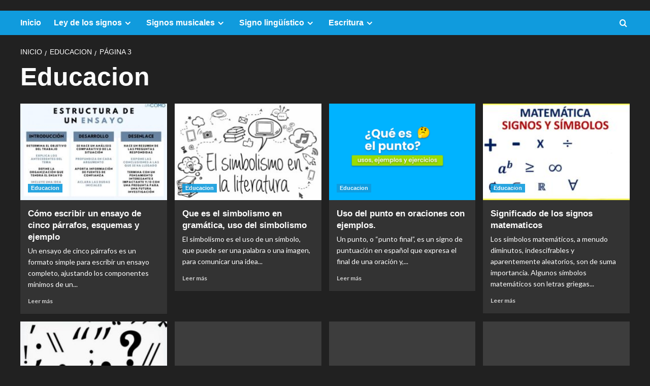

--- FILE ---
content_type: text/html; charset=UTF-8
request_url: https://signodeinterrogacion.com/seccion/educacion/page/3/
body_size: 11350
content:
<!doctype html>
<html lang="es">

<head>
    <meta charset="UTF-8">
    <meta name="viewport" content="width=device-width, initial-scale=1">
    <link rel="profile" href="https://gmpg.org/xfn/11">
    <title>Educacion &#8211; Página 3 &#8211; Signo De Interrogacion</title>
<meta name='robots' content='max-image-preview:large' />
	<style>img:is([sizes="auto" i], [sizes^="auto," i]) { contain-intrinsic-size: 3000px 1500px }</style>
	<link rel='preload' href='https://fonts.googleapis.com/css?family=Source%2BSans%2BPro%3A400%2C700%7CLato%3A400%2C700&#038;subset=latin&#038;display=swap' as='style' onload="this.onload=null;this.rel='stylesheet'" type='text/css' media='all' crossorigin='anonymous'>
<link rel='preconnect' href='https://fonts.googleapis.com' crossorigin='anonymous'>
<link rel='preconnect' href='https://fonts.gstatic.com' crossorigin='anonymous'>
<link rel='dns-prefetch' href='//fonts.googleapis.com' />
<link rel='preconnect' href='https://fonts.googleapis.com' />
<link rel='preconnect' href='https://fonts.gstatic.com' />
<link rel="alternate" type="application/rss+xml" title="Signo De Interrogacion &raquo; Feed" href="https://signodeinterrogacion.com/feed/" />
<link rel="alternate" type="application/rss+xml" title="Signo De Interrogacion &raquo; Categoría Educacion del feed" href="https://signodeinterrogacion.com/seccion/educacion/feed/" />
<script type="text/javascript">
/* <![CDATA[ */
window._wpemojiSettings = {"baseUrl":"https:\/\/s.w.org\/images\/core\/emoji\/15.0.3\/72x72\/","ext":".png","svgUrl":"https:\/\/s.w.org\/images\/core\/emoji\/15.0.3\/svg\/","svgExt":".svg","source":{"concatemoji":"https:\/\/signodeinterrogacion.com\/wp-includes\/js\/wp-emoji-release.min.js?ver=6.7.4"}};
/*! This file is auto-generated */
!function(i,n){var o,s,e;function c(e){try{var t={supportTests:e,timestamp:(new Date).valueOf()};sessionStorage.setItem(o,JSON.stringify(t))}catch(e){}}function p(e,t,n){e.clearRect(0,0,e.canvas.width,e.canvas.height),e.fillText(t,0,0);var t=new Uint32Array(e.getImageData(0,0,e.canvas.width,e.canvas.height).data),r=(e.clearRect(0,0,e.canvas.width,e.canvas.height),e.fillText(n,0,0),new Uint32Array(e.getImageData(0,0,e.canvas.width,e.canvas.height).data));return t.every(function(e,t){return e===r[t]})}function u(e,t,n){switch(t){case"flag":return n(e,"\ud83c\udff3\ufe0f\u200d\u26a7\ufe0f","\ud83c\udff3\ufe0f\u200b\u26a7\ufe0f")?!1:!n(e,"\ud83c\uddfa\ud83c\uddf3","\ud83c\uddfa\u200b\ud83c\uddf3")&&!n(e,"\ud83c\udff4\udb40\udc67\udb40\udc62\udb40\udc65\udb40\udc6e\udb40\udc67\udb40\udc7f","\ud83c\udff4\u200b\udb40\udc67\u200b\udb40\udc62\u200b\udb40\udc65\u200b\udb40\udc6e\u200b\udb40\udc67\u200b\udb40\udc7f");case"emoji":return!n(e,"\ud83d\udc26\u200d\u2b1b","\ud83d\udc26\u200b\u2b1b")}return!1}function f(e,t,n){var r="undefined"!=typeof WorkerGlobalScope&&self instanceof WorkerGlobalScope?new OffscreenCanvas(300,150):i.createElement("canvas"),a=r.getContext("2d",{willReadFrequently:!0}),o=(a.textBaseline="top",a.font="600 32px Arial",{});return e.forEach(function(e){o[e]=t(a,e,n)}),o}function t(e){var t=i.createElement("script");t.src=e,t.defer=!0,i.head.appendChild(t)}"undefined"!=typeof Promise&&(o="wpEmojiSettingsSupports",s=["flag","emoji"],n.supports={everything:!0,everythingExceptFlag:!0},e=new Promise(function(e){i.addEventListener("DOMContentLoaded",e,{once:!0})}),new Promise(function(t){var n=function(){try{var e=JSON.parse(sessionStorage.getItem(o));if("object"==typeof e&&"number"==typeof e.timestamp&&(new Date).valueOf()<e.timestamp+604800&&"object"==typeof e.supportTests)return e.supportTests}catch(e){}return null}();if(!n){if("undefined"!=typeof Worker&&"undefined"!=typeof OffscreenCanvas&&"undefined"!=typeof URL&&URL.createObjectURL&&"undefined"!=typeof Blob)try{var e="postMessage("+f.toString()+"("+[JSON.stringify(s),u.toString(),p.toString()].join(",")+"));",r=new Blob([e],{type:"text/javascript"}),a=new Worker(URL.createObjectURL(r),{name:"wpTestEmojiSupports"});return void(a.onmessage=function(e){c(n=e.data),a.terminate(),t(n)})}catch(e){}c(n=f(s,u,p))}t(n)}).then(function(e){for(var t in e)n.supports[t]=e[t],n.supports.everything=n.supports.everything&&n.supports[t],"flag"!==t&&(n.supports.everythingExceptFlag=n.supports.everythingExceptFlag&&n.supports[t]);n.supports.everythingExceptFlag=n.supports.everythingExceptFlag&&!n.supports.flag,n.DOMReady=!1,n.readyCallback=function(){n.DOMReady=!0}}).then(function(){return e}).then(function(){var e;n.supports.everything||(n.readyCallback(),(e=n.source||{}).concatemoji?t(e.concatemoji):e.wpemoji&&e.twemoji&&(t(e.twemoji),t(e.wpemoji)))}))}((window,document),window._wpemojiSettings);
/* ]]> */
</script>
<style id='wp-emoji-styles-inline-css' type='text/css'>

	img.wp-smiley, img.emoji {
		display: inline !important;
		border: none !important;
		box-shadow: none !important;
		height: 1em !important;
		width: 1em !important;
		margin: 0 0.07em !important;
		vertical-align: -0.1em !important;
		background: none !important;
		padding: 0 !important;
	}
</style>
<link rel='stylesheet' id='wp-block-library-css' href='https://signodeinterrogacion.com/wp-includes/css/dist/block-library/style.min.css?ver=6.7.4' type='text/css' media='all' />
<style id='wp-block-library-theme-inline-css' type='text/css'>
.wp-block-audio :where(figcaption){color:#555;font-size:13px;text-align:center}.is-dark-theme .wp-block-audio :where(figcaption){color:#ffffffa6}.wp-block-audio{margin:0 0 1em}.wp-block-code{border:1px solid #ccc;border-radius:4px;font-family:Menlo,Consolas,monaco,monospace;padding:.8em 1em}.wp-block-embed :where(figcaption){color:#555;font-size:13px;text-align:center}.is-dark-theme .wp-block-embed :where(figcaption){color:#ffffffa6}.wp-block-embed{margin:0 0 1em}.blocks-gallery-caption{color:#555;font-size:13px;text-align:center}.is-dark-theme .blocks-gallery-caption{color:#ffffffa6}:root :where(.wp-block-image figcaption){color:#555;font-size:13px;text-align:center}.is-dark-theme :root :where(.wp-block-image figcaption){color:#ffffffa6}.wp-block-image{margin:0 0 1em}.wp-block-pullquote{border-bottom:4px solid;border-top:4px solid;color:currentColor;margin-bottom:1.75em}.wp-block-pullquote cite,.wp-block-pullquote footer,.wp-block-pullquote__citation{color:currentColor;font-size:.8125em;font-style:normal;text-transform:uppercase}.wp-block-quote{border-left:.25em solid;margin:0 0 1.75em;padding-left:1em}.wp-block-quote cite,.wp-block-quote footer{color:currentColor;font-size:.8125em;font-style:normal;position:relative}.wp-block-quote:where(.has-text-align-right){border-left:none;border-right:.25em solid;padding-left:0;padding-right:1em}.wp-block-quote:where(.has-text-align-center){border:none;padding-left:0}.wp-block-quote.is-large,.wp-block-quote.is-style-large,.wp-block-quote:where(.is-style-plain){border:none}.wp-block-search .wp-block-search__label{font-weight:700}.wp-block-search__button{border:1px solid #ccc;padding:.375em .625em}:where(.wp-block-group.has-background){padding:1.25em 2.375em}.wp-block-separator.has-css-opacity{opacity:.4}.wp-block-separator{border:none;border-bottom:2px solid;margin-left:auto;margin-right:auto}.wp-block-separator.has-alpha-channel-opacity{opacity:1}.wp-block-separator:not(.is-style-wide):not(.is-style-dots){width:100px}.wp-block-separator.has-background:not(.is-style-dots){border-bottom:none;height:1px}.wp-block-separator.has-background:not(.is-style-wide):not(.is-style-dots){height:2px}.wp-block-table{margin:0 0 1em}.wp-block-table td,.wp-block-table th{word-break:normal}.wp-block-table :where(figcaption){color:#555;font-size:13px;text-align:center}.is-dark-theme .wp-block-table :where(figcaption){color:#ffffffa6}.wp-block-video :where(figcaption){color:#555;font-size:13px;text-align:center}.is-dark-theme .wp-block-video :where(figcaption){color:#ffffffa6}.wp-block-video{margin:0 0 1em}:root :where(.wp-block-template-part.has-background){margin-bottom:0;margin-top:0;padding:1.25em 2.375em}
</style>
<style id='global-styles-inline-css' type='text/css'>
:root{--wp--preset--aspect-ratio--square: 1;--wp--preset--aspect-ratio--4-3: 4/3;--wp--preset--aspect-ratio--3-4: 3/4;--wp--preset--aspect-ratio--3-2: 3/2;--wp--preset--aspect-ratio--2-3: 2/3;--wp--preset--aspect-ratio--16-9: 16/9;--wp--preset--aspect-ratio--9-16: 9/16;--wp--preset--color--black: #000000;--wp--preset--color--cyan-bluish-gray: #abb8c3;--wp--preset--color--white: #ffffff;--wp--preset--color--pale-pink: #f78da7;--wp--preset--color--vivid-red: #cf2e2e;--wp--preset--color--luminous-vivid-orange: #ff6900;--wp--preset--color--luminous-vivid-amber: #fcb900;--wp--preset--color--light-green-cyan: #7bdcb5;--wp--preset--color--vivid-green-cyan: #00d084;--wp--preset--color--pale-cyan-blue: #8ed1fc;--wp--preset--color--vivid-cyan-blue: #0693e3;--wp--preset--color--vivid-purple: #9b51e0;--wp--preset--gradient--vivid-cyan-blue-to-vivid-purple: linear-gradient(135deg,rgba(6,147,227,1) 0%,rgb(155,81,224) 100%);--wp--preset--gradient--light-green-cyan-to-vivid-green-cyan: linear-gradient(135deg,rgb(122,220,180) 0%,rgb(0,208,130) 100%);--wp--preset--gradient--luminous-vivid-amber-to-luminous-vivid-orange: linear-gradient(135deg,rgba(252,185,0,1) 0%,rgba(255,105,0,1) 100%);--wp--preset--gradient--luminous-vivid-orange-to-vivid-red: linear-gradient(135deg,rgba(255,105,0,1) 0%,rgb(207,46,46) 100%);--wp--preset--gradient--very-light-gray-to-cyan-bluish-gray: linear-gradient(135deg,rgb(238,238,238) 0%,rgb(169,184,195) 100%);--wp--preset--gradient--cool-to-warm-spectrum: linear-gradient(135deg,rgb(74,234,220) 0%,rgb(151,120,209) 20%,rgb(207,42,186) 40%,rgb(238,44,130) 60%,rgb(251,105,98) 80%,rgb(254,248,76) 100%);--wp--preset--gradient--blush-light-purple: linear-gradient(135deg,rgb(255,206,236) 0%,rgb(152,150,240) 100%);--wp--preset--gradient--blush-bordeaux: linear-gradient(135deg,rgb(254,205,165) 0%,rgb(254,45,45) 50%,rgb(107,0,62) 100%);--wp--preset--gradient--luminous-dusk: linear-gradient(135deg,rgb(255,203,112) 0%,rgb(199,81,192) 50%,rgb(65,88,208) 100%);--wp--preset--gradient--pale-ocean: linear-gradient(135deg,rgb(255,245,203) 0%,rgb(182,227,212) 50%,rgb(51,167,181) 100%);--wp--preset--gradient--electric-grass: linear-gradient(135deg,rgb(202,248,128) 0%,rgb(113,206,126) 100%);--wp--preset--gradient--midnight: linear-gradient(135deg,rgb(2,3,129) 0%,rgb(40,116,252) 100%);--wp--preset--font-size--small: 13px;--wp--preset--font-size--medium: 20px;--wp--preset--font-size--large: 36px;--wp--preset--font-size--x-large: 42px;--wp--preset--spacing--20: 0.44rem;--wp--preset--spacing--30: 0.67rem;--wp--preset--spacing--40: 1rem;--wp--preset--spacing--50: 1.5rem;--wp--preset--spacing--60: 2.25rem;--wp--preset--spacing--70: 3.38rem;--wp--preset--spacing--80: 5.06rem;--wp--preset--shadow--natural: 6px 6px 9px rgba(0, 0, 0, 0.2);--wp--preset--shadow--deep: 12px 12px 50px rgba(0, 0, 0, 0.4);--wp--preset--shadow--sharp: 6px 6px 0px rgba(0, 0, 0, 0.2);--wp--preset--shadow--outlined: 6px 6px 0px -3px rgba(255, 255, 255, 1), 6px 6px rgba(0, 0, 0, 1);--wp--preset--shadow--crisp: 6px 6px 0px rgba(0, 0, 0, 1);}:root { --wp--style--global--content-size: 740px;--wp--style--global--wide-size: 1200px; }:where(body) { margin: 0; }.wp-site-blocks > .alignleft { float: left; margin-right: 2em; }.wp-site-blocks > .alignright { float: right; margin-left: 2em; }.wp-site-blocks > .aligncenter { justify-content: center; margin-left: auto; margin-right: auto; }:where(.wp-site-blocks) > * { margin-block-start: 24px; margin-block-end: 0; }:where(.wp-site-blocks) > :first-child { margin-block-start: 0; }:where(.wp-site-blocks) > :last-child { margin-block-end: 0; }:root { --wp--style--block-gap: 24px; }:root :where(.is-layout-flow) > :first-child{margin-block-start: 0;}:root :where(.is-layout-flow) > :last-child{margin-block-end: 0;}:root :where(.is-layout-flow) > *{margin-block-start: 24px;margin-block-end: 0;}:root :where(.is-layout-constrained) > :first-child{margin-block-start: 0;}:root :where(.is-layout-constrained) > :last-child{margin-block-end: 0;}:root :where(.is-layout-constrained) > *{margin-block-start: 24px;margin-block-end: 0;}:root :where(.is-layout-flex){gap: 24px;}:root :where(.is-layout-grid){gap: 24px;}.is-layout-flow > .alignleft{float: left;margin-inline-start: 0;margin-inline-end: 2em;}.is-layout-flow > .alignright{float: right;margin-inline-start: 2em;margin-inline-end: 0;}.is-layout-flow > .aligncenter{margin-left: auto !important;margin-right: auto !important;}.is-layout-constrained > .alignleft{float: left;margin-inline-start: 0;margin-inline-end: 2em;}.is-layout-constrained > .alignright{float: right;margin-inline-start: 2em;margin-inline-end: 0;}.is-layout-constrained > .aligncenter{margin-left: auto !important;margin-right: auto !important;}.is-layout-constrained > :where(:not(.alignleft):not(.alignright):not(.alignfull)){max-width: var(--wp--style--global--content-size);margin-left: auto !important;margin-right: auto !important;}.is-layout-constrained > .alignwide{max-width: var(--wp--style--global--wide-size);}body .is-layout-flex{display: flex;}.is-layout-flex{flex-wrap: wrap;align-items: center;}.is-layout-flex > :is(*, div){margin: 0;}body .is-layout-grid{display: grid;}.is-layout-grid > :is(*, div){margin: 0;}body{padding-top: 0px;padding-right: 0px;padding-bottom: 0px;padding-left: 0px;}a:where(:not(.wp-element-button)){text-decoration: none;}:root :where(.wp-element-button, .wp-block-button__link){background-color: #32373c;border-width: 0;color: #fff;font-family: inherit;font-size: inherit;line-height: inherit;padding: calc(0.667em + 2px) calc(1.333em + 2px);text-decoration: none;}.has-black-color{color: var(--wp--preset--color--black) !important;}.has-cyan-bluish-gray-color{color: var(--wp--preset--color--cyan-bluish-gray) !important;}.has-white-color{color: var(--wp--preset--color--white) !important;}.has-pale-pink-color{color: var(--wp--preset--color--pale-pink) !important;}.has-vivid-red-color{color: var(--wp--preset--color--vivid-red) !important;}.has-luminous-vivid-orange-color{color: var(--wp--preset--color--luminous-vivid-orange) !important;}.has-luminous-vivid-amber-color{color: var(--wp--preset--color--luminous-vivid-amber) !important;}.has-light-green-cyan-color{color: var(--wp--preset--color--light-green-cyan) !important;}.has-vivid-green-cyan-color{color: var(--wp--preset--color--vivid-green-cyan) !important;}.has-pale-cyan-blue-color{color: var(--wp--preset--color--pale-cyan-blue) !important;}.has-vivid-cyan-blue-color{color: var(--wp--preset--color--vivid-cyan-blue) !important;}.has-vivid-purple-color{color: var(--wp--preset--color--vivid-purple) !important;}.has-black-background-color{background-color: var(--wp--preset--color--black) !important;}.has-cyan-bluish-gray-background-color{background-color: var(--wp--preset--color--cyan-bluish-gray) !important;}.has-white-background-color{background-color: var(--wp--preset--color--white) !important;}.has-pale-pink-background-color{background-color: var(--wp--preset--color--pale-pink) !important;}.has-vivid-red-background-color{background-color: var(--wp--preset--color--vivid-red) !important;}.has-luminous-vivid-orange-background-color{background-color: var(--wp--preset--color--luminous-vivid-orange) !important;}.has-luminous-vivid-amber-background-color{background-color: var(--wp--preset--color--luminous-vivid-amber) !important;}.has-light-green-cyan-background-color{background-color: var(--wp--preset--color--light-green-cyan) !important;}.has-vivid-green-cyan-background-color{background-color: var(--wp--preset--color--vivid-green-cyan) !important;}.has-pale-cyan-blue-background-color{background-color: var(--wp--preset--color--pale-cyan-blue) !important;}.has-vivid-cyan-blue-background-color{background-color: var(--wp--preset--color--vivid-cyan-blue) !important;}.has-vivid-purple-background-color{background-color: var(--wp--preset--color--vivid-purple) !important;}.has-black-border-color{border-color: var(--wp--preset--color--black) !important;}.has-cyan-bluish-gray-border-color{border-color: var(--wp--preset--color--cyan-bluish-gray) !important;}.has-white-border-color{border-color: var(--wp--preset--color--white) !important;}.has-pale-pink-border-color{border-color: var(--wp--preset--color--pale-pink) !important;}.has-vivid-red-border-color{border-color: var(--wp--preset--color--vivid-red) !important;}.has-luminous-vivid-orange-border-color{border-color: var(--wp--preset--color--luminous-vivid-orange) !important;}.has-luminous-vivid-amber-border-color{border-color: var(--wp--preset--color--luminous-vivid-amber) !important;}.has-light-green-cyan-border-color{border-color: var(--wp--preset--color--light-green-cyan) !important;}.has-vivid-green-cyan-border-color{border-color: var(--wp--preset--color--vivid-green-cyan) !important;}.has-pale-cyan-blue-border-color{border-color: var(--wp--preset--color--pale-cyan-blue) !important;}.has-vivid-cyan-blue-border-color{border-color: var(--wp--preset--color--vivid-cyan-blue) !important;}.has-vivid-purple-border-color{border-color: var(--wp--preset--color--vivid-purple) !important;}.has-vivid-cyan-blue-to-vivid-purple-gradient-background{background: var(--wp--preset--gradient--vivid-cyan-blue-to-vivid-purple) !important;}.has-light-green-cyan-to-vivid-green-cyan-gradient-background{background: var(--wp--preset--gradient--light-green-cyan-to-vivid-green-cyan) !important;}.has-luminous-vivid-amber-to-luminous-vivid-orange-gradient-background{background: var(--wp--preset--gradient--luminous-vivid-amber-to-luminous-vivid-orange) !important;}.has-luminous-vivid-orange-to-vivid-red-gradient-background{background: var(--wp--preset--gradient--luminous-vivid-orange-to-vivid-red) !important;}.has-very-light-gray-to-cyan-bluish-gray-gradient-background{background: var(--wp--preset--gradient--very-light-gray-to-cyan-bluish-gray) !important;}.has-cool-to-warm-spectrum-gradient-background{background: var(--wp--preset--gradient--cool-to-warm-spectrum) !important;}.has-blush-light-purple-gradient-background{background: var(--wp--preset--gradient--blush-light-purple) !important;}.has-blush-bordeaux-gradient-background{background: var(--wp--preset--gradient--blush-bordeaux) !important;}.has-luminous-dusk-gradient-background{background: var(--wp--preset--gradient--luminous-dusk) !important;}.has-pale-ocean-gradient-background{background: var(--wp--preset--gradient--pale-ocean) !important;}.has-electric-grass-gradient-background{background: var(--wp--preset--gradient--electric-grass) !important;}.has-midnight-gradient-background{background: var(--wp--preset--gradient--midnight) !important;}.has-small-font-size{font-size: var(--wp--preset--font-size--small) !important;}.has-medium-font-size{font-size: var(--wp--preset--font-size--medium) !important;}.has-large-font-size{font-size: var(--wp--preset--font-size--large) !important;}.has-x-large-font-size{font-size: var(--wp--preset--font-size--x-large) !important;}
:root :where(.wp-block-pullquote){font-size: 1.5em;line-height: 1.6;}
</style>
<link rel='stylesheet' id='kk-star-ratings-css' href='https://signodeinterrogacion.com/wp-content/plugins/kk-star-ratings/src/core/public/css/kk-star-ratings.min.css?ver=5.4.10' type='text/css' media='all' />
<link rel='stylesheet' id='covernews-google-fonts-css' href='https://fonts.googleapis.com/css?family=Source%2BSans%2BPro%3A400%2C700%7CLato%3A400%2C700&#038;subset=latin&#038;display=swap' type='text/css' media='all' />
<link rel='stylesheet' id='covernews-icons-css' href='https://signodeinterrogacion.com/wp-content/themes/covernews/assets/icons/style.css?ver=6.7.4' type='text/css' media='all' />
<link rel='stylesheet' id='bootstrap-css' href='https://signodeinterrogacion.com/wp-content/themes/covernews/assets/bootstrap/css/bootstrap.min.css?ver=6.7.4' type='text/css' media='all' />
<link rel='stylesheet' id='covernews-style-css' href='https://signodeinterrogacion.com/wp-content/themes/covernews/style.min.css?ver=5.1.3' type='text/css' media='all' />
<script type="text/javascript" src="https://signodeinterrogacion.com/wp-includes/js/jquery/jquery.min.js?ver=3.7.1" id="jquery-core-js"></script>
<script type="text/javascript" src="https://signodeinterrogacion.com/wp-includes/js/jquery/jquery-migrate.min.js?ver=3.4.1" id="jquery-migrate-js"></script>
<link rel="https://api.w.org/" href="https://signodeinterrogacion.com/wp-json/" /><link rel="alternate" title="JSON" type="application/json" href="https://signodeinterrogacion.com/wp-json/wp/v2/categories/32" /><link rel="EditURI" type="application/rsd+xml" title="RSD" href="https://signodeinterrogacion.com/xmlrpc.php?rsd" />
<meta name="generator" content="WordPress 6.7.4" />
        <style type="text/css">
                        .site-title,
            .site-description {
                position: absolute;
                clip: rect(1px, 1px, 1px, 1px);
                display: none;
            }

                    .elementor-template-full-width .elementor-section.elementor-section-full_width > .elementor-container,
        .elementor-template-full-width .elementor-section.elementor-section-boxed > .elementor-container{
            max-width: 1200px;
        }
        @media (min-width: 1600px){
            .elementor-template-full-width .elementor-section.elementor-section-full_width > .elementor-container,
            .elementor-template-full-width .elementor-section.elementor-section-boxed > .elementor-container{
                max-width: 1600px;
            }
        }
        
        .align-content-left .elementor-section-stretched,
        .align-content-right .elementor-section-stretched {
            max-width: 100%;
            left: 0 !important;
        }


        </style>
        <link rel="icon" href="https://signodeinterrogacion.com/wp-content/uploads/2021/09/cropped-cropped-signos-de-puntuacion-32x32.jpg" sizes="32x32" />
<link rel="icon" href="https://signodeinterrogacion.com/wp-content/uploads/2021/09/cropped-cropped-signos-de-puntuacion-192x192.jpg" sizes="192x192" />
<link rel="apple-touch-icon" href="https://signodeinterrogacion.com/wp-content/uploads/2021/09/cropped-cropped-signos-de-puntuacion-180x180.jpg" />
<meta name="msapplication-TileImage" content="https://signodeinterrogacion.com/wp-content/uploads/2021/09/cropped-cropped-signos-de-puntuacion-270x270.jpg" />
		<style type="text/css" id="wp-custom-css">
			.main-navigation, span.trending-no, #secondary .widget-title span:after {
background:#109bdd;	
}
.exclusive-posts .exclusive-now {
background:#109bdd;		
}
.em-reated-posts .related-title::before, .widget_block .wp-block-search__label::before, .widget_block .wp-block-group__inner-container h1::before, .widget_block .wp-block-group__inner-container h2::before, .widget_block .wp-block-group__inner-container h3::before, .widget_block .wp-block-group__inner-container h4::before, .widget_block .wp-block-group__inner-container h5::before, .widget_block .wp-block-group__inner-container h6::before, span.header-after:after {
background:#109bdd;		
}

.full-plus-list .spotlight-post:first-of-type .figure-categories .cat-links a.covernews-categories, .figure-categories .cat-links a.covernews-categories {
background:#109bdd;		
}

.secondary-color, button, input[type="button"], input[type="reset"], input[type="submit"], .site-content .search-form .search-submit, .site-footer .search-form .search-submit, .tagcloud a:hover, .tagcloud a:hover {
	background:#109bdd;
}

.covernews_tabbed_posts_widget .figure-categories .cat-links a.covernews-categories, .list .spotlight-post .figure-categories .cat-links a.covernews-categories, .full-plus-list .spotlight-post .figure-categories .cat-links a.covernews-categories, .trending-posts-vertical-carousel .figure-categories .cat-links a.covernews-categories, .trending-story .figure-categories .cat-links a.covernews-categories {
	background:#109bdd;
}

.covernews_tabbed_posts_widget .figure-categories .cat-links a.covernews-categories, .list .spotlight-post .figure-categories .cat-links a.covernews-categories, .full-plus-list .spotlight-post .figure-categories .cat-links a.covernews-categories, .trending-posts-vertical-carousel .figure-categories .cat-links a.covernews-categories, .trending-story .figure-categories .cat-links a.covernews-categories {
    padding: 0;
    color: #ffffff;
    background-color: transparent;
    opacity: 0.9;
    transition: all 0.5s ease-out;
}

.masthead-banner {
  padding: 10px 0;
}		</style>
		</head>

<body class="archive paged category category-educacion category-32 wp-embed-responsive paged-3 category-paged-3 hfeed default-content-layout scrollup-sticky-header aft-sticky-header aft-sticky-sidebar dark aft-container-default aft-main-banner-slider-editors-picks-trending header-image-default full-width-content">
    
    
    <div id="page" class="site">
        <a class="skip-link screen-reader-text" href="#content">Saltar al contenido</a>

        <div class="header-layout-1">
        <header id="masthead" class="site-header">
                <div class="masthead-banner " data-background="">
            <div class="container">
                <div class="row">
                    <div class="col-md-4">
                        <div class="site-branding">
                                                            <p class="site-title font-family-1">
                                    <a href="https://signodeinterrogacion.com/" rel="home">Signo De Interrogacion</a>
                                </p>
                            
                                                            <p class="site-description">Los signos de puntuación son de gran importancia para la comprensión lectora. </p>
                                                    </div>
                    </div>
                    <div class="col-md-8">
                                            </div>
                </div>
            </div>
        </div>
        <nav id="site-navigation" class="main-navigation">
            <div class="container">
                <div class="row">
                    <div class="kol-12">
                        <div class="navigation-container">

                            <div class="main-navigation-container-items-wrapper">

                                <span class="toggle-menu" aria-controls="primary-menu" aria-expanded="false">
                                    <a href="javascript:void(0)" class="aft-void-menu">
                                        <span class="screen-reader-text">Menú primario</span>
                                        <i class="ham"></i>
                                    </a>
                                </span>
                                <span class="af-mobile-site-title-wrap">
                                                                        <p class="site-title font-family-1">
                                        <a href="https://signodeinterrogacion.com/" rel="home">Signo De Interrogacion</a>
                                    </p>
                                </span>
                                <div class="menu main-menu"><ul id="primary-menu" class="menu"><li id="menu-item-2820" class="menu-item menu-item-type-custom menu-item-object-custom menu-item-home menu-item-2820"><a href="https://signodeinterrogacion.com">Inicio</a></li>
<li id="menu-item-166" class="menu-item menu-item-type-taxonomy menu-item-object-category menu-item-has-children menu-item-166"><a href="https://signodeinterrogacion.com/seccion/ley-de-los-signos/">Ley de los signos</a>
<ul class="sub-menu">
	<li id="menu-item-172" class="menu-item menu-item-type-post_type menu-item-object-post menu-item-172"><a href="https://signodeinterrogacion.com/los-signos-de-puntuacion/">Los signos de puntuación y sus ejemplos</a></li>
	<li id="menu-item-198" class="menu-item menu-item-type-post_type menu-item-object-post menu-item-198"><a href="https://signodeinterrogacion.com/ley-de-los-signos-matematica/">Ley de los signos matemática, suma, resta, multiplicación y división</a></li>
	<li id="menu-item-173" class="menu-item menu-item-type-post_type menu-item-object-post menu-item-173"><a href="https://signodeinterrogacion.com/los-signos-de-exclamacion/">Los signos de exclamación (¡ !) Función, reglas y ejemplos</a></li>
	<li id="menu-item-200" class="menu-item menu-item-type-post_type menu-item-object-post menu-item-200"><a href="https://signodeinterrogacion.com/signos-matematicos/">Principales signos matemáticos, funciones y reglas</a></li>
	<li id="menu-item-197" class="menu-item menu-item-type-post_type menu-item-object-post menu-item-197"><a href="https://signodeinterrogacion.com/signos-de-agrupacion/">Clase de Algebra sobre como usar los signos de agrupación</a></li>
</ul>
</li>
<li id="menu-item-167" class="menu-item menu-item-type-taxonomy menu-item-object-category menu-item-has-children menu-item-167"><a href="https://signodeinterrogacion.com/seccion/signos-musicales/">Signos musicales</a>
<ul class="sub-menu">
	<li id="menu-item-171" class="menu-item menu-item-type-post_type menu-item-object-post menu-item-171"><a href="https://signodeinterrogacion.com/los-signos-musicales/">¿Qué son los signos musicales? Y tipos de signos musicales</a></li>
</ul>
</li>
<li id="menu-item-168" class="menu-item menu-item-type-taxonomy menu-item-object-category menu-item-has-children menu-item-168"><a href="https://signodeinterrogacion.com/seccion/signo-linguistico/">Signo lingüístico</a>
<ul class="sub-menu">
	<li id="menu-item-175" class="menu-item menu-item-type-post_type menu-item-object-post menu-item-175"><a href="https://signodeinterrogacion.com/el-signo-linguistico/">¿Qué es el signo lingüístico? y sus funciones</a></li>
</ul>
</li>
<li id="menu-item-169" class="menu-item menu-item-type-taxonomy menu-item-object-category menu-item-has-children menu-item-169"><a href="https://signodeinterrogacion.com/seccion/escritura/">Escritura</a>
<ul class="sub-menu">
	<li id="menu-item-170" class="menu-item menu-item-type-post_type menu-item-object-post menu-item-170"><a href="https://signodeinterrogacion.com/como-ensenar-escribir-correctamente-los-ninos/">Cómo enseñar a escribir correctamente a los niños</a></li>
</ul>
</li>
</ul></div>                            </div>
                            <div class="cart-search">

                                <div class="af-search-wrap">
                                    <div class="search-overlay">
                                        <a href="#" title="Search" class="search-icon">
                                            <i class="fa fa-search"></i>
                                        </a>
                                        <div class="af-search-form">
                                            <form role="search" method="get" class="search-form" action="https://signodeinterrogacion.com/">
				<label>
					<span class="screen-reader-text">Buscar:</span>
					<input type="search" class="search-field" placeholder="Buscar &hellip;" value="" name="s" />
				</label>
				<input type="submit" class="search-submit" value="Buscar" />
			</form>                                        </div>
                                    </div>
                                </div>
                            </div>


                        </div>
                    </div>
                </div>
            </div>
        </nav>
    </header>
</div>

        
            <div id="content" class="container">
                                <div class="em-breadcrumbs font-family-1 covernews-breadcrumbs">
            <div class="row">
                <div role="navigation" aria-label="Migas de pan" class="breadcrumb-trail breadcrumbs" itemprop="breadcrumb"><ul class="trail-items" itemscope itemtype="http://schema.org/BreadcrumbList"><meta name="numberOfItems" content="3" /><meta name="itemListOrder" content="Ascending" /><li itemprop="itemListElement" itemscope itemtype="http://schema.org/ListItem" class="trail-item trail-begin"><a href="https://signodeinterrogacion.com/" rel="home" itemprop="item"><span itemprop="name">Inicio</span></a><meta itemprop="position" content="1" /></li><li itemprop="itemListElement" itemscope itemtype="http://schema.org/ListItem" class="trail-item"><a href="https://signodeinterrogacion.com/seccion/educacion/" itemprop="item"><span itemprop="name">Educacion</span></a><meta itemprop="position" content="2" /></li><li itemprop="itemListElement" itemscope itemtype="http://schema.org/ListItem" class="trail-item trail-end"><a href="https://signodeinterrogacion.com/seccion/educacion/" itemprop="item"><span itemprop="name">Página 3</span></a><meta itemprop="position" content="3" /></li></ul></div>            </div>
        </div>
            <div class="section-block-upper row">

                <div id="primary" class="content-area">
                    <main id="main" class="site-main aft-archive-post">

                        
                            <header class="header-title-wrapper1">
                                <h1 class="page-title">Educacion</h1><div class="archive-description"><div style="color:initial; font-size:initial"></div></div>                            </header><!-- .header-title-wrapper -->
                            <div class="row">
                            <div id="aft-inner-row">
                            

        <article id="post-2776" class="col-lg-4 col-sm-4 col-md-4 latest-posts-grid post-2776 post type-post status-publish format-standard has-post-thumbnail hentry category-educacion tag-ensayo tag-redaccion"                 data-mh="archive-layout-grid">
            
<div class="align-items-center has-post-image">
    <div class="spotlight-post">
        <figure class="categorised-article inside-img">
            <div class="categorised-article-wrapper">
                <div class="data-bg-hover data-bg-categorised read-bg-img">
                    <a href="https://signodeinterrogacion.com/como-escribir-un-ensayo-de-cinco-parrafos-esquemas-y-ejemplo/">
                        <img width="300" height="206" src="https://signodeinterrogacion.com/wp-content/uploads/2022/06/estructura-ensayo-tres-niveles-300x206.jpg" class="attachment-medium size-medium wp-post-image" alt="estructura-ensayo-tres-niveles" decoding="async" fetchpriority="high" srcset="https://signodeinterrogacion.com/wp-content/uploads/2022/06/estructura-ensayo-tres-niveles-300x206.jpg 300w, https://signodeinterrogacion.com/wp-content/uploads/2022/06/estructura-ensayo-tres-niveles.jpg 600w" sizes="(max-width: 300px) 100vw, 300px" loading="lazy" />                    </a>
                </div>
                                <div class="figure-categories figure-categories-bg">
                    <ul class="cat-links"><li class="meta-category">
                             <a class="covernews-categories category-color-1" href="https://signodeinterrogacion.com/seccion/educacion/" alt="Ver todas las publicaciones en Educacion"> 
                                 Educacion
                             </a>
                        </li></ul>                </div>
            </div>

        </figure>
        <figcaption>

            <h3 class="article-title article-title-1">
                <a href="https://signodeinterrogacion.com/como-escribir-un-ensayo-de-cinco-parrafos-esquemas-y-ejemplo/">
                    Cómo escribir un ensayo de cinco párrafos, esquemas y ejemplo                </a>
            </h3>
            <div class="grid-item-metadata">
                
        <span class="author-links">
           
                                     </span>
                    </div>
                            <div class="full-item-discription">
                    <div class="post-description">
                        <p>Un ensayo de cinco párrafos es un formato simple para escribir un ensayo completo, ajustando los componentes mínimos de un...</p>
<div class="aft-readmore-wrapper"><a href="https://signodeinterrogacion.com/como-escribir-un-ensayo-de-cinco-parrafos-esquemas-y-ejemplo/" class="aft-readmore">Leer más</a></div>

                    </div>
                </div>
                    </figcaption>
    </div>
    </div>        </article>
    

        <article id="post-2770" class="col-lg-4 col-sm-4 col-md-4 latest-posts-grid post-2770 post type-post status-publish format-standard has-post-thumbnail hentry category-educacion tag-ortografia tag-simbolismo"                 data-mh="archive-layout-grid">
            
<div class="align-items-center has-post-image">
    <div class="spotlight-post">
        <figure class="categorised-article inside-img">
            <div class="categorised-article-wrapper">
                <div class="data-bg-hover data-bg-categorised read-bg-img">
                    <a href="https://signodeinterrogacion.com/que-es-el-simbolismo-en-gramatica-uso-del-simbolismo/">
                        <img width="300" height="189" src="https://signodeinterrogacion.com/wp-content/uploads/2022/06/simbolismo-literatura-300x189.jpg" class="attachment-medium size-medium wp-post-image" alt="simbolismo-literatura" decoding="async" srcset="https://signodeinterrogacion.com/wp-content/uploads/2022/06/simbolismo-literatura-300x189.jpg 300w, https://signodeinterrogacion.com/wp-content/uploads/2022/06/simbolismo-literatura-768x484.jpg 768w, https://signodeinterrogacion.com/wp-content/uploads/2022/06/simbolismo-literatura-800x500.jpg 800w, https://signodeinterrogacion.com/wp-content/uploads/2022/06/simbolismo-literatura-540x340.jpg 540w, https://signodeinterrogacion.com/wp-content/uploads/2022/06/simbolismo-literatura-400x250.jpg 400w, https://signodeinterrogacion.com/wp-content/uploads/2022/06/simbolismo-literatura.jpg 1000w" sizes="(max-width: 300px) 100vw, 300px" loading="lazy" />                    </a>
                </div>
                                <div class="figure-categories figure-categories-bg">
                    <ul class="cat-links"><li class="meta-category">
                             <a class="covernews-categories category-color-1" href="https://signodeinterrogacion.com/seccion/educacion/" alt="Ver todas las publicaciones en Educacion"> 
                                 Educacion
                             </a>
                        </li></ul>                </div>
            </div>

        </figure>
        <figcaption>

            <h3 class="article-title article-title-1">
                <a href="https://signodeinterrogacion.com/que-es-el-simbolismo-en-gramatica-uso-del-simbolismo/">
                    Que es el simbolismo en gramática, uso del simbolismo                </a>
            </h3>
            <div class="grid-item-metadata">
                
        <span class="author-links">
           
                                     </span>
                    </div>
                            <div class="full-item-discription">
                    <div class="post-description">
                        <p>El simbolismo es el uso de un símbolo, que puede ser una palabra o una imagen, para comunicar una idea...</p>
<div class="aft-readmore-wrapper"><a href="https://signodeinterrogacion.com/que-es-el-simbolismo-en-gramatica-uso-del-simbolismo/" class="aft-readmore">Leer más</a></div>

                    </div>
                </div>
                    </figcaption>
    </div>
    </div>        </article>
    

        <article id="post-2766" class="col-lg-4 col-sm-4 col-md-4 latest-posts-grid post-2766 post type-post status-publish format-standard has-post-thumbnail hentry category-educacion tag-punto tag-signos"                 data-mh="archive-layout-grid">
            
<div class="align-items-center has-post-image">
    <div class="spotlight-post">
        <figure class="categorised-article inside-img">
            <div class="categorised-article-wrapper">
                <div class="data-bg-hover data-bg-categorised read-bg-img">
                    <a href="https://signodeinterrogacion.com/uso-del-punto-en-oraciones-con-ejemplos/">
                        <img width="300" height="194" src="https://signodeinterrogacion.com/wp-content/uploads/2022/06/que-es-punto-gramatica-300x194.png" class="attachment-medium size-medium wp-post-image" alt="que-es-punto-gramatica" decoding="async" srcset="https://signodeinterrogacion.com/wp-content/uploads/2022/06/que-es-punto-gramatica-300x194.png 300w, https://signodeinterrogacion.com/wp-content/uploads/2022/06/que-es-punto-gramatica-768x496.png 768w, https://signodeinterrogacion.com/wp-content/uploads/2022/06/que-es-punto-gramatica.png 970w" sizes="(max-width: 300px) 100vw, 300px" loading="lazy" />                    </a>
                </div>
                                <div class="figure-categories figure-categories-bg">
                    <ul class="cat-links"><li class="meta-category">
                             <a class="covernews-categories category-color-1" href="https://signodeinterrogacion.com/seccion/educacion/" alt="Ver todas las publicaciones en Educacion"> 
                                 Educacion
                             </a>
                        </li></ul>                </div>
            </div>

        </figure>
        <figcaption>

            <h3 class="article-title article-title-1">
                <a href="https://signodeinterrogacion.com/uso-del-punto-en-oraciones-con-ejemplos/">
                    Uso del punto en oraciones con ejemplos.                </a>
            </h3>
            <div class="grid-item-metadata">
                
        <span class="author-links">
           
                                     </span>
                    </div>
                            <div class="full-item-discription">
                    <div class="post-description">
                        <p>Un punto, o “punto final”, es un signo de puntuación en español que expresa el final de una oración y,...</p>
<div class="aft-readmore-wrapper"><a href="https://signodeinterrogacion.com/uso-del-punto-en-oraciones-con-ejemplos/" class="aft-readmore">Leer más</a></div>

                    </div>
                </div>
                    </figcaption>
    </div>
    </div>        </article>
    

        <article id="post-2760" class="col-lg-4 col-sm-4 col-md-4 latest-posts-grid post-2760 post type-post status-publish format-standard has-post-thumbnail hentry category-educacion tag-matematicas tag-signos-matematicos"                 data-mh="archive-layout-grid">
            
<div class="align-items-center has-post-image">
    <div class="spotlight-post">
        <figure class="categorised-article inside-img">
            <div class="categorised-article-wrapper">
                <div class="data-bg-hover data-bg-categorised read-bg-img">
                    <a href="https://signodeinterrogacion.com/significado-de-los-signos-matematicos/">
                        <img width="300" height="169" src="https://signodeinterrogacion.com/wp-content/uploads/2022/06/signos_matematicos-300x169.jpg" class="attachment-medium size-medium wp-post-image" alt="signos_matematicos" decoding="async" loading="lazy" srcset="https://signodeinterrogacion.com/wp-content/uploads/2022/06/signos_matematicos-300x169.jpg 300w, https://signodeinterrogacion.com/wp-content/uploads/2022/06/signos_matematicos-1024x576.jpg 1024w, https://signodeinterrogacion.com/wp-content/uploads/2022/06/signos_matematicos-768x432.jpg 768w, https://signodeinterrogacion.com/wp-content/uploads/2022/06/signos_matematicos.jpg 1280w" sizes="auto, (max-width: 300px) 100vw, 300px" />                    </a>
                </div>
                                <div class="figure-categories figure-categories-bg">
                    <ul class="cat-links"><li class="meta-category">
                             <a class="covernews-categories category-color-1" href="https://signodeinterrogacion.com/seccion/educacion/" alt="Ver todas las publicaciones en Educacion"> 
                                 Educacion
                             </a>
                        </li></ul>                </div>
            </div>

        </figure>
        <figcaption>

            <h3 class="article-title article-title-1">
                <a href="https://signodeinterrogacion.com/significado-de-los-signos-matematicos/">
                    Significado de los signos matematicos                </a>
            </h3>
            <div class="grid-item-metadata">
                
        <span class="author-links">
           
                                     </span>
                    </div>
                            <div class="full-item-discription">
                    <div class="post-description">
                        <p>Los símbolos matemáticos, a menudo diminutos, indescifrables y aparentemente aleatorios, son de suma importancia. Algunos símbolos matemáticos son letras griegas...</p>
<div class="aft-readmore-wrapper"><a href="https://signodeinterrogacion.com/significado-de-los-signos-matematicos/" class="aft-readmore">Leer más</a></div>

                    </div>
                </div>
                    </figcaption>
    </div>
    </div>        </article>
    

        <article id="post-2734" class="col-lg-4 col-sm-4 col-md-4 latest-posts-grid post-2734 post type-post status-publish format-standard has-post-thumbnail hentry category-educacion tag-signos tag-signos-de-exclamacion"                 data-mh="archive-layout-grid">
            
<div class="align-items-center has-post-image">
    <div class="spotlight-post">
        <figure class="categorised-article inside-img">
            <div class="categorised-article-wrapper">
                <div class="data-bg-hover data-bg-categorised read-bg-img">
                    <a href="https://signodeinterrogacion.com/porque-el-idioma-espanol-tiene-dos-signos-de-interrogacion-y-exclamacion/">
                        <img width="300" height="169" src="https://signodeinterrogacion.com/wp-content/uploads/2021/09/signos-de-puntuacion-300x169.jpg" class="attachment-medium size-medium wp-post-image" alt="signos-de-puntuacion" decoding="async" loading="lazy" srcset="https://signodeinterrogacion.com/wp-content/uploads/2021/09/signos-de-puntuacion-300x169.jpg 300w, https://signodeinterrogacion.com/wp-content/uploads/2021/09/signos-de-puntuacion-768x432.jpg 768w, https://signodeinterrogacion.com/wp-content/uploads/2021/09/signos-de-puntuacion.jpg 800w" sizes="auto, (max-width: 300px) 100vw, 300px" />                    </a>
                </div>
                                <div class="figure-categories figure-categories-bg">
                    <ul class="cat-links"><li class="meta-category">
                             <a class="covernews-categories category-color-1" href="https://signodeinterrogacion.com/seccion/educacion/" alt="Ver todas las publicaciones en Educacion"> 
                                 Educacion
                             </a>
                        </li></ul>                </div>
            </div>

        </figure>
        <figcaption>

            <h3 class="article-title article-title-1">
                <a href="https://signodeinterrogacion.com/porque-el-idioma-espanol-tiene-dos-signos-de-interrogacion-y-exclamacion/">
                    Porque el idioma español tiene dos signos de interrogación y exclamación.                </a>
            </h3>
            <div class="grid-item-metadata">
                
        <span class="author-links">
           
                                     </span>
                    </div>
                            <div class="full-item-discription">
                    <div class="post-description">
                        <p>Por pocos es sabido, pero el idioma español es el único que usa los signos de interrogación y exclamación al...</p>
<div class="aft-readmore-wrapper"><a href="https://signodeinterrogacion.com/porque-el-idioma-espanol-tiene-dos-signos-de-interrogacion-y-exclamacion/" class="aft-readmore">Leer más</a></div>

                    </div>
                </div>
                    </figcaption>
    </div>
    </div>        </article>
    

        <article id="post-2712" class="col-lg-4 col-sm-4 col-md-4 latest-posts-grid post-2712 post type-post status-publish format-standard hentry category-educacion"                 data-mh="archive-layout-grid">
            
<div class="align-items-center no-post-image">
    <div class="spotlight-post">
        <figure class="categorised-article inside-img">
            <div class="categorised-article-wrapper">
                <div class="data-bg-hover data-bg-categorised read-bg-img">
                    <a href="https://signodeinterrogacion.com/como-escribir-correctamente/">
                                            </a>
                </div>
                                <div class="figure-categories figure-categories-bg">
                    <ul class="cat-links"><li class="meta-category">
                             <a class="covernews-categories category-color-1" href="https://signodeinterrogacion.com/seccion/educacion/" alt="Ver todas las publicaciones en Educacion"> 
                                 Educacion
                             </a>
                        </li></ul>                </div>
            </div>

        </figure>
        <figcaption>

            <h3 class="article-title article-title-1">
                <a href="https://signodeinterrogacion.com/como-escribir-correctamente/">
                    ¿Cómo escribir correctamente?                </a>
            </h3>
            <div class="grid-item-metadata">
                
        <span class="author-links">
           
                                     </span>
                    </div>
                            <div class="full-item-discription">
                    <div class="post-description">
                        <p>La ortografía desde el punto de vista más crítico y objetivo da mucho que hablar sobre la persona que escribe algún...</p>
<div class="aft-readmore-wrapper"><a href="https://signodeinterrogacion.com/como-escribir-correctamente/" class="aft-readmore">Leer más</a></div>

                    </div>
                </div>
                    </figcaption>
    </div>
    </div>        </article>
    

        <article id="post-2710" class="col-lg-4 col-sm-4 col-md-4 latest-posts-grid post-2710 post type-post status-publish format-standard hentry category-educacion"                 data-mh="archive-layout-grid">
            
<div class="align-items-center no-post-image">
    <div class="spotlight-post">
        <figure class="categorised-article inside-img">
            <div class="categorised-article-wrapper">
                <div class="data-bg-hover data-bg-categorised read-bg-img">
                    <a href="https://signodeinterrogacion.com/aprender-con-castigo-o-con-premio/">
                                            </a>
                </div>
                                <div class="figure-categories figure-categories-bg">
                    <ul class="cat-links"><li class="meta-category">
                             <a class="covernews-categories category-color-1" href="https://signodeinterrogacion.com/seccion/educacion/" alt="Ver todas las publicaciones en Educacion"> 
                                 Educacion
                             </a>
                        </li></ul>                </div>
            </div>

        </figure>
        <figcaption>

            <h3 class="article-title article-title-1">
                <a href="https://signodeinterrogacion.com/aprender-con-castigo-o-con-premio/">
                    ¿Aprender con castigo o con premio?                </a>
            </h3>
            <div class="grid-item-metadata">
                
        <span class="author-links">
           
                                     </span>
                    </div>
                            <div class="full-item-discription">
                    <div class="post-description">
                        <p>El tema del castigo y el premio, en base al uso de los mismos como herramientas del aprendizaje, se sumergen...</p>
<div class="aft-readmore-wrapper"><a href="https://signodeinterrogacion.com/aprender-con-castigo-o-con-premio/" class="aft-readmore">Leer más</a></div>

                    </div>
                </div>
                    </figcaption>
    </div>
    </div>        </article>
    

        <article id="post-2708" class="col-lg-4 col-sm-4 col-md-4 latest-posts-grid post-2708 post type-post status-publish format-standard hentry category-educacion"                 data-mh="archive-layout-grid">
            
<div class="align-items-center no-post-image">
    <div class="spotlight-post">
        <figure class="categorised-article inside-img">
            <div class="categorised-article-wrapper">
                <div class="data-bg-hover data-bg-categorised read-bg-img">
                    <a href="https://signodeinterrogacion.com/como-hacer-un-ensayo/">
                                            </a>
                </div>
                                <div class="figure-categories figure-categories-bg">
                    <ul class="cat-links"><li class="meta-category">
                             <a class="covernews-categories category-color-1" href="https://signodeinterrogacion.com/seccion/educacion/" alt="Ver todas las publicaciones en Educacion"> 
                                 Educacion
                             </a>
                        </li></ul>                </div>
            </div>

        </figure>
        <figcaption>

            <h3 class="article-title article-title-1">
                <a href="https://signodeinterrogacion.com/como-hacer-un-ensayo/">
                    ¿Cómo hacer un ensayo?                </a>
            </h3>
            <div class="grid-item-metadata">
                
        <span class="author-links">
           
                                     </span>
                    </div>
                            <div class="full-item-discription">
                    <div class="post-description">
                        <p>Un ensayo es un escrito en el cual usted como autor puede desarrollar sus ideas sobre algún tema deseado. Debe...</p>
<div class="aft-readmore-wrapper"><a href="https://signodeinterrogacion.com/como-hacer-un-ensayo/" class="aft-readmore">Leer más</a></div>

                    </div>
                </div>
                    </figcaption>
    </div>
    </div>        </article>
    

        <article id="post-2706" class="col-lg-4 col-sm-4 col-md-4 latest-posts-grid post-2706 post type-post status-publish format-standard hentry category-educacion"                 data-mh="archive-layout-grid">
            
<div class="align-items-center no-post-image">
    <div class="spotlight-post">
        <figure class="categorised-article inside-img">
            <div class="categorised-article-wrapper">
                <div class="data-bg-hover data-bg-categorised read-bg-img">
                    <a href="https://signodeinterrogacion.com/que-es-una-obra-de-teatro/">
                                            </a>
                </div>
                                <div class="figure-categories figure-categories-bg">
                    <ul class="cat-links"><li class="meta-category">
                             <a class="covernews-categories category-color-1" href="https://signodeinterrogacion.com/seccion/educacion/" alt="Ver todas las publicaciones en Educacion"> 
                                 Educacion
                             </a>
                        </li></ul>                </div>
            </div>

        </figure>
        <figcaption>

            <h3 class="article-title article-title-1">
                <a href="https://signodeinterrogacion.com/que-es-una-obra-de-teatro/">
                    ¿Qué es una obra de teatro?                </a>
            </h3>
            <div class="grid-item-metadata">
                
        <span class="author-links">
           
                                     </span>
                    </div>
                            <div class="full-item-discription">
                    <div class="post-description">
                        <p>Una obra de teatro o pieza de teatro es una forma literaria normalmente constituida de diálogos entre personajes y ordenadas...</p>
<div class="aft-readmore-wrapper"><a href="https://signodeinterrogacion.com/que-es-una-obra-de-teatro/" class="aft-readmore">Leer más</a></div>

                    </div>
                </div>
                    </figcaption>
    </div>
    </div>        </article>
                                </div>
                            <div class="col col-ten">
                                <div class="covernews-pagination">
                                    
	<nav class="navigation pagination" aria-label="Paginación de entradas">
		<h2 class="screen-reader-text">Paginación de entradas</h2>
		<div class="nav-links"><a class="prev page-numbers" href="https://signodeinterrogacion.com/seccion/educacion/page/2/">Anterior</a>
<a class="page-numbers" href="https://signodeinterrogacion.com/seccion/educacion/">1</a>
<a class="page-numbers" href="https://signodeinterrogacion.com/seccion/educacion/page/2/">2</a>
<span aria-current="page" class="page-numbers current">3</span></div>
	</nav>                                </div>
                            </div>
                                            </div>
                    </main><!-- #main -->
                </div><!-- #primary -->

                        </div>

</div>

<div class="af-main-banner-latest-posts grid-layout">
    <div class="container">
        <div class="row">
        <div class="widget-title-section">
                                    <h4 class="widget-title header-after1">
                        <span class="header-after">                            
                            Te pueden interesar                            </span>
                    </h4>
                
        </div>
            <div class="row">
                                <div class="col-sm-15 latest-posts-grid" data-mh="latest-posts-grid">
                        <div class="spotlight-post">
                            <figure class="categorised-article inside-img">
                                <div class="categorised-article-wrapper">
                                    <div class="data-bg-hover data-bg-categorised read-bg-img">
                                        <a href="https://signodeinterrogacion.com/el-signo-igual-un-pequeno-simbolo-con-gran-historia/">
                                            <img width="300" height="228" src="https://signodeinterrogacion.com/wp-content/uploads/2025/05/signo-igual-stickman-300x228.jpg" class="attachment-medium size-medium wp-post-image" alt="Signo Igual" decoding="async" loading="lazy" srcset="https://signodeinterrogacion.com/wp-content/uploads/2025/05/signo-igual-stickman-300x228.jpg 300w, https://signodeinterrogacion.com/wp-content/uploads/2025/05/signo-igual-stickman-1024x778.jpg 1024w, https://signodeinterrogacion.com/wp-content/uploads/2025/05/signo-igual-stickman-768x583.jpg 768w, https://signodeinterrogacion.com/wp-content/uploads/2025/05/signo-igual-stickman-1536x1167.jpg 1536w, https://signodeinterrogacion.com/wp-content/uploads/2025/05/signo-igual-stickman.jpg 1597w" sizes="auto, (max-width: 300px) 100vw, 300px" />                                        </a>
                                    </div>
                                </div>
                                                                <div class="figure-categories figure-categories-bg">

                                    <ul class="cat-links"><li class="meta-category">
                             <a class="covernews-categories category-color-1" href="https://signodeinterrogacion.com/seccion/ley-de-los-signos/" alt="Ver todas las publicaciones en Ley de los signos"> 
                                 Ley de los signos
                             </a>
                        </li></ul>                                </div>
                            </figure>

                            <figcaption>

                                <h3 class="article-title article-title-1">
                                    <a href="https://signodeinterrogacion.com/el-signo-igual-un-pequeno-simbolo-con-gran-historia/">
                                        El signo igual (=): un pequeño símbolo con gran historia                                    </a>
                                </h3>
                                <div class="grid-item-metadata">
                                    
        <span class="author-links">
           
                                     </span>
                                        </div>
                            </figcaption>
                        </div>
                    </div>
                                    <div class="col-sm-15 latest-posts-grid" data-mh="latest-posts-grid">
                        <div class="spotlight-post">
                            <figure class="categorised-article inside-img">
                                <div class="categorised-article-wrapper">
                                    <div class="data-bg-hover data-bg-categorised read-bg-img">
                                        <a href="https://signodeinterrogacion.com/diferencias-entre-el-uso-del-signo-de-exclamacion-en-espanol-e-ingles/">
                                            <img width="300" height="213" src="https://signodeinterrogacion.com/wp-content/uploads/2025/05/signos-de-exclamacion-hombres-300x213.jpg" class="attachment-medium size-medium wp-post-image" alt="caricatura stickman con signo de exclamacion en colores" decoding="async" loading="lazy" srcset="https://signodeinterrogacion.com/wp-content/uploads/2025/05/signos-de-exclamacion-hombres-300x213.jpg 300w, https://signodeinterrogacion.com/wp-content/uploads/2025/05/signos-de-exclamacion-hombres-1024x728.jpg 1024w, https://signodeinterrogacion.com/wp-content/uploads/2025/05/signos-de-exclamacion-hombres-768x546.jpg 768w, https://signodeinterrogacion.com/wp-content/uploads/2025/05/signos-de-exclamacion-hombres.jpg 1300w" sizes="auto, (max-width: 300px) 100vw, 300px" />                                        </a>
                                    </div>
                                </div>
                                                                <div class="figure-categories figure-categories-bg">

                                    <ul class="cat-links"><li class="meta-category">
                             <a class="covernews-categories category-color-1" href="https://signodeinterrogacion.com/seccion/signo-linguistico/" alt="Ver todas las publicaciones en Signo lingüístico"> 
                                 Signo lingüístico
                             </a>
                        </li></ul>                                </div>
                            </figure>

                            <figcaption>

                                <h3 class="article-title article-title-1">
                                    <a href="https://signodeinterrogacion.com/diferencias-entre-el-uso-del-signo-de-exclamacion-en-espanol-e-ingles/">
                                        Diferencias entre el uso del signo de exclamación en español e inglés                                    </a>
                                </h3>
                                <div class="grid-item-metadata">
                                    
        <span class="author-links">
           
                                     </span>
                                        </div>
                            </figcaption>
                        </div>
                    </div>
                                    <div class="col-sm-15 latest-posts-grid" data-mh="latest-posts-grid">
                        <div class="spotlight-post">
                            <figure class="categorised-article inside-img">
                                <div class="categorised-article-wrapper">
                                    <div class="data-bg-hover data-bg-categorised read-bg-img">
                                        <a href="https://signodeinterrogacion.com/signos-poco-conocidos-en-matematicas-del-simbolo-pertenencia-%e2%88%88-al-simbolo-infinito-%e2%88%9e/">
                                            <img width="300" height="200" src="https://signodeinterrogacion.com/wp-content/uploads/2025/05/simbolo-pertenencia-300x200.png" class="attachment-medium size-medium wp-post-image" alt="simbolo-pertenencia" decoding="async" loading="lazy" srcset="https://signodeinterrogacion.com/wp-content/uploads/2025/05/simbolo-pertenencia-300x200.png 300w, https://signodeinterrogacion.com/wp-content/uploads/2025/05/simbolo-pertenencia-768x512.png 768w, https://signodeinterrogacion.com/wp-content/uploads/2025/05/simbolo-pertenencia.png 950w" sizes="auto, (max-width: 300px) 100vw, 300px" />                                        </a>
                                    </div>
                                </div>
                                                                <div class="figure-categories figure-categories-bg">

                                    <ul class="cat-links"><li class="meta-category">
                             <a class="covernews-categories category-color-1" href="https://signodeinterrogacion.com/seccion/ley-de-los-signos/" alt="Ver todas las publicaciones en Ley de los signos"> 
                                 Ley de los signos
                             </a>
                        </li></ul>                                </div>
                            </figure>

                            <figcaption>

                                <h3 class="article-title article-title-1">
                                    <a href="https://signodeinterrogacion.com/signos-poco-conocidos-en-matematicas-del-simbolo-pertenencia-%e2%88%88-al-simbolo-infinito-%e2%88%9e/">
                                        Signos poco conocidos en matemáticas: del símbolo pertenencia ∈ al símbolo infinito ∞                                    </a>
                                </h3>
                                <div class="grid-item-metadata">
                                    
        <span class="author-links">
           
                                     </span>
                                        </div>
                            </figcaption>
                        </div>
                    </div>
                                    <div class="col-sm-15 latest-posts-grid" data-mh="latest-posts-grid">
                        <div class="spotlight-post">
                            <figure class="categorised-article inside-img">
                                <div class="categorised-article-wrapper">
                                    <div class="data-bg-hover data-bg-categorised read-bg-img">
                                        <a href="https://signodeinterrogacion.com/los-signos-matematicos-mas-comunes-y-su-significado/">
                                            <img width="200" height="300" src="https://signodeinterrogacion.com/wp-content/uploads/2025/05/matematicos-200x300.webp" class="attachment-medium size-medium wp-post-image" alt="matematicos" decoding="async" loading="lazy" srcset="https://signodeinterrogacion.com/wp-content/uploads/2025/05/matematicos-200x300.webp 200w, https://signodeinterrogacion.com/wp-content/uploads/2025/05/matematicos-683x1024.webp 683w, https://signodeinterrogacion.com/wp-content/uploads/2025/05/matematicos-768x1152.webp 768w, https://signodeinterrogacion.com/wp-content/uploads/2025/05/matematicos.webp 1024w" sizes="auto, (max-width: 200px) 100vw, 200px" />                                        </a>
                                    </div>
                                </div>
                                                                <div class="figure-categories figure-categories-bg">

                                    <ul class="cat-links"><li class="meta-category">
                             <a class="covernews-categories category-color-1" href="https://signodeinterrogacion.com/seccion/educacion/" alt="Ver todas las publicaciones en Educacion"> 
                                 Educacion
                             </a>
                        </li></ul>                                </div>
                            </figure>

                            <figcaption>

                                <h3 class="article-title article-title-1">
                                    <a href="https://signodeinterrogacion.com/los-signos-matematicos-mas-comunes-y-su-significado/">
                                        Los signos matemáticos más comunes y su significado                                    </a>
                                </h3>
                                <div class="grid-item-metadata">
                                    
        <span class="author-links">
           
                                     </span>
                                        </div>
                            </figcaption>
                        </div>
                    </div>
                                    <div class="col-sm-15 latest-posts-grid" data-mh="latest-posts-grid">
                        <div class="spotlight-post">
                            <figure class="categorised-article inside-img">
                                <div class="categorised-article-wrapper">
                                    <div class="data-bg-hover data-bg-categorised read-bg-img">
                                        <a href="https://signodeinterrogacion.com/que-significan-realmente-los-signos-de-interrogacion-y-exclamacion/">
                                            <img width="300" height="231" src="https://signodeinterrogacion.com/wp-content/uploads/2025/05/cara-de-pregunta-interrogacion-300x231.png" class="attachment-medium size-medium wp-post-image" alt="cara-de-pregunta-interrogacion" decoding="async" loading="lazy" srcset="https://signodeinterrogacion.com/wp-content/uploads/2025/05/cara-de-pregunta-interrogacion-300x231.png 300w, https://signodeinterrogacion.com/wp-content/uploads/2025/05/cara-de-pregunta-interrogacion-768x591.png 768w, https://signodeinterrogacion.com/wp-content/uploads/2025/05/cara-de-pregunta-interrogacion.png 965w" sizes="auto, (max-width: 300px) 100vw, 300px" />                                        </a>
                                    </div>
                                </div>
                                                                <div class="figure-categories figure-categories-bg">

                                    <ul class="cat-links"><li class="meta-category">
                             <a class="covernews-categories category-color-1" href="https://signodeinterrogacion.com/seccion/escritura/" alt="Ver todas las publicaciones en Escritura"> 
                                 Escritura
                             </a>
                        </li></ul>                                </div>
                            </figure>

                            <figcaption>

                                <h3 class="article-title article-title-1">
                                    <a href="https://signodeinterrogacion.com/que-significan-realmente-los-signos-de-interrogacion-y-exclamacion/">
                                        ¿Qué significan realmente los signos de interrogación y exclamación?                                    </a>
                                </h3>
                                <div class="grid-item-metadata">
                                    
        <span class="author-links">
           
                                     </span>
                                        </div>
                            </figcaption>
                        </div>
                    </div>
                                    </div>
        </div>
    </div>
</div>

<footer class="site-footer">
        
            <div class="secondary-footer">
        <div class="container">
            <div class="row">
                                    <div class="col-sm-12">
                        <div class="footer-nav-wrapper">
                        <div class="footer-navigation"><ul id="footer-menu" class="menu"><li id="menu-item-2822" class="menu-item menu-item-type-post_type menu-item-object-page menu-item-2822"><a href="https://signodeinterrogacion.com/politica-de-privacidad/">Politica de privacidad</a></li>
</ul></div>                        </div>
                    </div>
                                                </div>
        </div>
    </div>
            <div class="site-info">
        <div class="container">
            <div class="row">
                <div class="col-sm-12">
                                                                                                        <span class="sep"> | </span>
                        <a href="https://afthemes.com/products/covernews/">CoverNews</a> por AF themes.                                    </div>
            </div>
        </div>
    </div>
</footer>
</div>
<a id="scroll-up" class="secondary-color">
    <i class="fa fa-angle-up"></i>
</a>
<script type="text/javascript" id="kk-star-ratings-js-extra">
/* <![CDATA[ */
var kk_star_ratings = {"action":"kk-star-ratings","endpoint":"https:\/\/signodeinterrogacion.com\/wp-admin\/admin-ajax.php","nonce":"207a0edaec"};
/* ]]> */
</script>
<script type="text/javascript" src="https://signodeinterrogacion.com/wp-content/plugins/kk-star-ratings/src/core/public/js/kk-star-ratings.min.js?ver=5.4.10" id="kk-star-ratings-js"></script>
<script type="text/javascript" src="https://signodeinterrogacion.com/wp-content/themes/covernews/js/navigation.js?ver=5.1.3" id="covernews-navigation-js"></script>
<script type="text/javascript" src="https://signodeinterrogacion.com/wp-content/themes/covernews/js/skip-link-focus-fix.js?ver=5.1.3" id="covernews-skip-link-focus-fix-js"></script>
<script type="text/javascript" src="https://signodeinterrogacion.com/wp-content/themes/covernews/assets/jquery-match-height/jquery.matchHeight.min.js?ver=5.1.3" id="matchheight-js"></script>
<script type="text/javascript" src="https://signodeinterrogacion.com/wp-content/themes/covernews/assets/fixed-header-script.js?ver=5.1.3" id="covernews-fixed-header-script-js"></script>
<script type="text/javascript" src="https://signodeinterrogacion.com/wp-content/themes/covernews/assets/script.js?ver=5.1.3" id="covernews-script-js"></script>

<script defer src="https://static.cloudflareinsights.com/beacon.min.js/vcd15cbe7772f49c399c6a5babf22c1241717689176015" integrity="sha512-ZpsOmlRQV6y907TI0dKBHq9Md29nnaEIPlkf84rnaERnq6zvWvPUqr2ft8M1aS28oN72PdrCzSjY4U6VaAw1EQ==" data-cf-beacon='{"version":"2024.11.0","token":"2f107619ead84f56a109412ede429298","r":1,"server_timing":{"name":{"cfCacheStatus":true,"cfEdge":true,"cfExtPri":true,"cfL4":true,"cfOrigin":true,"cfSpeedBrain":true},"location_startswith":null}}' crossorigin="anonymous"></script>
</body>
</html>
